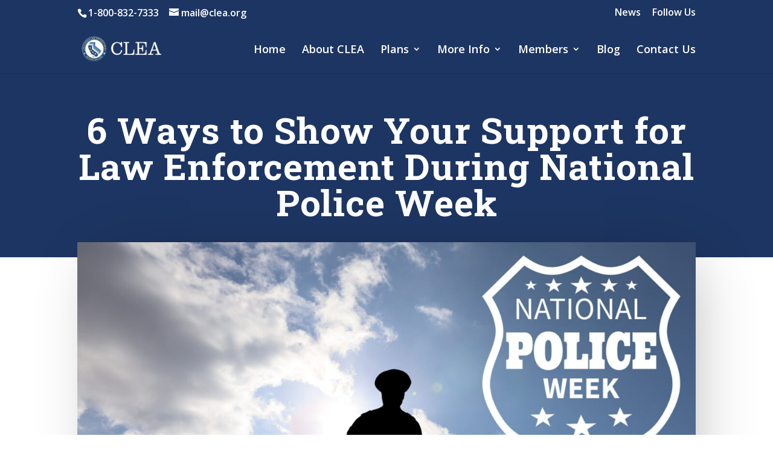

--- FILE ---
content_type: text/css; charset=utf-8
request_url: https://clea.org/wp-content/et-cache/2959/et-core-unified-tb-1894-deferred-2959.min.css?ver=1752777221
body_size: 918
content:
.et_pb_posts_nav.et_pb_post_nav_0_tb_body span a,.et_pb_posts_nav.et_pb_post_nav_0_tb_body span a span{font-family:'Bai Jamjuree',Helvetica,Arial,Lucida,sans-serif;font-weight:700;font-size:18px}.et_pb_text_1_tb_body h2{font-family:'Roboto Slab',Georgia,"Times New Roman",serif;font-weight:700;font-size:42px}.et_pb_blog_0_tb_body .et_pb_post .entry-title a,.et_pb_blog_0_tb_body .not-found-title{font-family:'Roboto Slab',Georgia,"Times New Roman",serif!important;font-weight:700!important}.et_pb_blog_0_tb_body .et_pb_post .entry-title,.et_pb_blog_0_tb_body .not-found-title{letter-spacing:1px!important;line-height:1.4em!important}.et_pb_blog_0_tb_body .et_pb_post .post-meta,.et_pb_blog_0_tb_body .et_pb_post .post-meta a,#left-area .et_pb_blog_0_tb_body .et_pb_post .post-meta,#left-area .et_pb_blog_0_tb_body .et_pb_post .post-meta a,.et_pb_blog_0_tb_body .pagination a{color:#3968bf!important}body.safari .et_pb_blog_0_tb_body .et_pb_post .entry-title,body.safari .et_pb_blog_0_tb_body .not-found-title,body.iphone .et_pb_blog_0_tb_body .et_pb_post .entry-title,body.iphone .et_pb_blog_0_tb_body .not-found-title,body.uiwebview .et_pb_blog_0_tb_body .et_pb_post .entry-title,body.uiwebview .et_pb_blog_0_tb_body .not-found-title{font-variant-ligatures:no-common-ligatures}.et_pb_blog_0_tb_body .et_pb_blog_grid .et_pb_post{border-radius:20px 20px 20px 20px;overflow:hidden;border-width:0px}.et_pb_blog_0_tb_body article.et_pb_post{box-shadow:0px 16px 96px -24px rgba(0,0,0,0.3)}.et_pb_comments_0_tb_body .comment_postinfo span{font-family:'Roboto Slab',Georgia,"Times New Roman",serif!important;font-weight:700!important;color:#3968bf!important;letter-spacing:1px!important;line-height:1.4em!important}.et_pb_comments_0_tb_body .comment-content p{color:#000000!important}.et_pb_comments_0_tb_body #commentform textarea,.et_pb_comments_0_tb_body #commentform input[type='text'],.et_pb_comments_0_tb_body #commentform input[type='email'],.et_pb_comments_0_tb_body #commentform input[type='url'],.et_pb_comments_0_tb_body #commentform label{font-family:'Roboto Slab',Georgia,"Times New Roman",serif!important;font-weight:700!important;letter-spacing:1px!important;line-height:1.4em!important}.et_pb_comments_0_tb_body{background-color:#c4c4c4;padding-top:5%!important;padding-right:5%!important;padding-bottom:5%!important;padding-left:5%!important}.et_pb_comments_0_tb_body #commentform textarea,.et_pb_comments_0_tb_body #commentform input[type='text'],.et_pb_comments_0_tb_body #commentform input[type='email'],.et_pb_comments_0_tb_body #commentform input[type='url']{border-radius:40px 40px 40px 40px;overflow:hidden;border-width:1px!important;border-color:#c4c4c4!important;background-color:#ffffff;color:#000000;padding-top:18px;padding-bottom:18px;margin-bottom:3px}body #page-container .et_pb_section .et_pb_comments_0_tb_body.et_pb_comments_module .et_pb_button{color:#ffffff!important;border-width:0px!important;border-radius:4px;letter-spacing:5px;font-size:17px;font-family:'Roboto Slab',Georgia,"Times New Roman",serif!important;font-weight:700!important;background-color:#0c71c3;padding-top:16px!important;padding-bottom:16px!important}body #page-container .et_pb_section .et_pb_comments_0_tb_body.et_pb_comments_module .et_pb_button:after{font-size:1.6em}body.et_button_custom_icon #page-container .et_pb_comments_0_tb_body.et_pb_comments_module .et_pb_button:after{font-size:17px}.et_pb_comments_0_tb_body #commentform textarea:focus,.et_pb_comments_0_tb_body #commentform input[type='text']:focus,.et_pb_comments_0_tb_body #commentform input[type='email']:focus,.et_pb_comments_0_tb_body #commentform input[type='url']:focus{background-color:#ffffff}.et_pb_comments_0_tb_body #commentform textarea::-webkit-input-placeholder{color:#000000}.et_pb_comments_0_tb_body #commentform textarea::-moz-placeholder{color:#000000}.et_pb_comments_0_tb_body #commentform textarea:-ms-input-placeholder{color:#000000}.et_pb_comments_0_tb_body #commentform input::-webkit-input-placeholder{color:#000000}.et_pb_comments_0_tb_body #commentform input::-moz-placeholder{color:#000000}.et_pb_comments_0_tb_body #commentform input:-ms-input-placeholder{color:#000000}@media only screen and (max-width:980px){body #page-container .et_pb_section .et_pb_comments_0_tb_body.et_pb_comments_module .et_pb_button:after{display:inline-block;opacity:0}body #page-container .et_pb_section .et_pb_comments_0_tb_body.et_pb_comments_module .et_pb_button:hover:after{opacity:1}}@media only screen and (max-width:767px){body #page-container .et_pb_section .et_pb_comments_0_tb_body.et_pb_comments_module .et_pb_button:after{display:inline-block;opacity:0}body #page-container .et_pb_section .et_pb_comments_0_tb_body.et_pb_comments_module .et_pb_button:hover:after{opacity:1}}